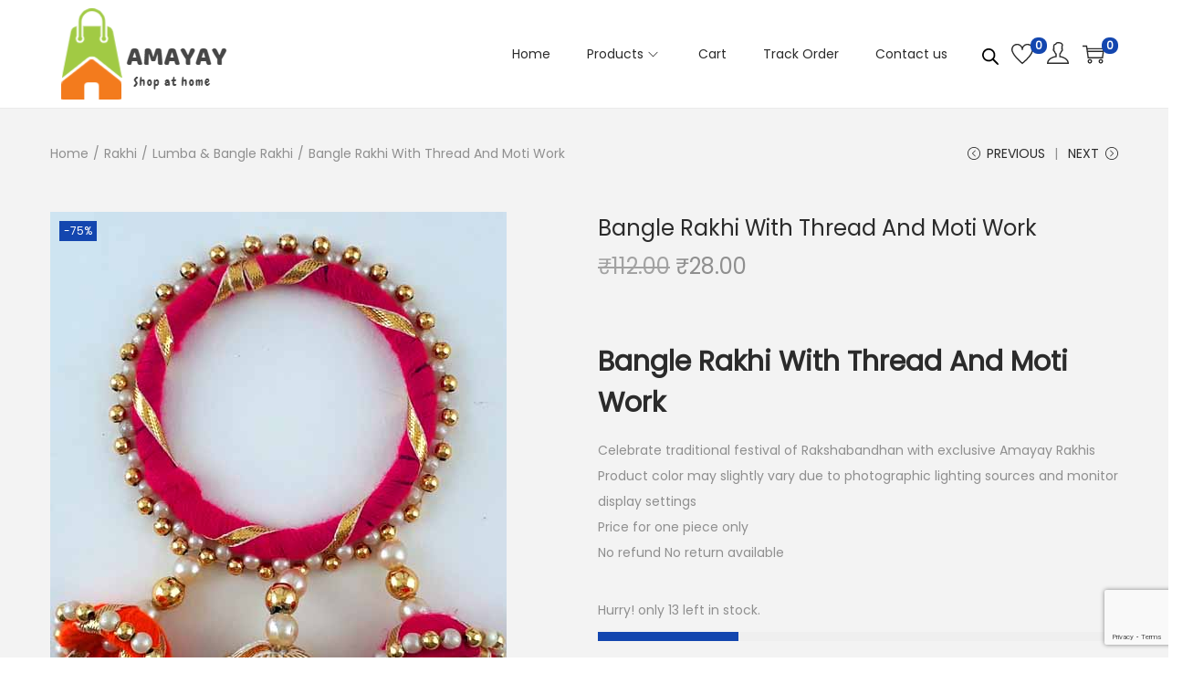

--- FILE ---
content_type: text/html; charset=utf-8
request_url: https://www.google.com/recaptcha/api2/anchor?ar=1&k=6Ld2uO8nAAAAAPeIgHrPkrzWfDU1DoLbFE78Uiwi&co=aHR0cHM6Ly9hbWF5YXkuaW46NDQz&hl=en&v=PoyoqOPhxBO7pBk68S4YbpHZ&size=invisible&anchor-ms=20000&execute-ms=30000&cb=i5jg5va0pf4e
body_size: 48632
content:
<!DOCTYPE HTML><html dir="ltr" lang="en"><head><meta http-equiv="Content-Type" content="text/html; charset=UTF-8">
<meta http-equiv="X-UA-Compatible" content="IE=edge">
<title>reCAPTCHA</title>
<style type="text/css">
/* cyrillic-ext */
@font-face {
  font-family: 'Roboto';
  font-style: normal;
  font-weight: 400;
  font-stretch: 100%;
  src: url(//fonts.gstatic.com/s/roboto/v48/KFO7CnqEu92Fr1ME7kSn66aGLdTylUAMa3GUBHMdazTgWw.woff2) format('woff2');
  unicode-range: U+0460-052F, U+1C80-1C8A, U+20B4, U+2DE0-2DFF, U+A640-A69F, U+FE2E-FE2F;
}
/* cyrillic */
@font-face {
  font-family: 'Roboto';
  font-style: normal;
  font-weight: 400;
  font-stretch: 100%;
  src: url(//fonts.gstatic.com/s/roboto/v48/KFO7CnqEu92Fr1ME7kSn66aGLdTylUAMa3iUBHMdazTgWw.woff2) format('woff2');
  unicode-range: U+0301, U+0400-045F, U+0490-0491, U+04B0-04B1, U+2116;
}
/* greek-ext */
@font-face {
  font-family: 'Roboto';
  font-style: normal;
  font-weight: 400;
  font-stretch: 100%;
  src: url(//fonts.gstatic.com/s/roboto/v48/KFO7CnqEu92Fr1ME7kSn66aGLdTylUAMa3CUBHMdazTgWw.woff2) format('woff2');
  unicode-range: U+1F00-1FFF;
}
/* greek */
@font-face {
  font-family: 'Roboto';
  font-style: normal;
  font-weight: 400;
  font-stretch: 100%;
  src: url(//fonts.gstatic.com/s/roboto/v48/KFO7CnqEu92Fr1ME7kSn66aGLdTylUAMa3-UBHMdazTgWw.woff2) format('woff2');
  unicode-range: U+0370-0377, U+037A-037F, U+0384-038A, U+038C, U+038E-03A1, U+03A3-03FF;
}
/* math */
@font-face {
  font-family: 'Roboto';
  font-style: normal;
  font-weight: 400;
  font-stretch: 100%;
  src: url(//fonts.gstatic.com/s/roboto/v48/KFO7CnqEu92Fr1ME7kSn66aGLdTylUAMawCUBHMdazTgWw.woff2) format('woff2');
  unicode-range: U+0302-0303, U+0305, U+0307-0308, U+0310, U+0312, U+0315, U+031A, U+0326-0327, U+032C, U+032F-0330, U+0332-0333, U+0338, U+033A, U+0346, U+034D, U+0391-03A1, U+03A3-03A9, U+03B1-03C9, U+03D1, U+03D5-03D6, U+03F0-03F1, U+03F4-03F5, U+2016-2017, U+2034-2038, U+203C, U+2040, U+2043, U+2047, U+2050, U+2057, U+205F, U+2070-2071, U+2074-208E, U+2090-209C, U+20D0-20DC, U+20E1, U+20E5-20EF, U+2100-2112, U+2114-2115, U+2117-2121, U+2123-214F, U+2190, U+2192, U+2194-21AE, U+21B0-21E5, U+21F1-21F2, U+21F4-2211, U+2213-2214, U+2216-22FF, U+2308-230B, U+2310, U+2319, U+231C-2321, U+2336-237A, U+237C, U+2395, U+239B-23B7, U+23D0, U+23DC-23E1, U+2474-2475, U+25AF, U+25B3, U+25B7, U+25BD, U+25C1, U+25CA, U+25CC, U+25FB, U+266D-266F, U+27C0-27FF, U+2900-2AFF, U+2B0E-2B11, U+2B30-2B4C, U+2BFE, U+3030, U+FF5B, U+FF5D, U+1D400-1D7FF, U+1EE00-1EEFF;
}
/* symbols */
@font-face {
  font-family: 'Roboto';
  font-style: normal;
  font-weight: 400;
  font-stretch: 100%;
  src: url(//fonts.gstatic.com/s/roboto/v48/KFO7CnqEu92Fr1ME7kSn66aGLdTylUAMaxKUBHMdazTgWw.woff2) format('woff2');
  unicode-range: U+0001-000C, U+000E-001F, U+007F-009F, U+20DD-20E0, U+20E2-20E4, U+2150-218F, U+2190, U+2192, U+2194-2199, U+21AF, U+21E6-21F0, U+21F3, U+2218-2219, U+2299, U+22C4-22C6, U+2300-243F, U+2440-244A, U+2460-24FF, U+25A0-27BF, U+2800-28FF, U+2921-2922, U+2981, U+29BF, U+29EB, U+2B00-2BFF, U+4DC0-4DFF, U+FFF9-FFFB, U+10140-1018E, U+10190-1019C, U+101A0, U+101D0-101FD, U+102E0-102FB, U+10E60-10E7E, U+1D2C0-1D2D3, U+1D2E0-1D37F, U+1F000-1F0FF, U+1F100-1F1AD, U+1F1E6-1F1FF, U+1F30D-1F30F, U+1F315, U+1F31C, U+1F31E, U+1F320-1F32C, U+1F336, U+1F378, U+1F37D, U+1F382, U+1F393-1F39F, U+1F3A7-1F3A8, U+1F3AC-1F3AF, U+1F3C2, U+1F3C4-1F3C6, U+1F3CA-1F3CE, U+1F3D4-1F3E0, U+1F3ED, U+1F3F1-1F3F3, U+1F3F5-1F3F7, U+1F408, U+1F415, U+1F41F, U+1F426, U+1F43F, U+1F441-1F442, U+1F444, U+1F446-1F449, U+1F44C-1F44E, U+1F453, U+1F46A, U+1F47D, U+1F4A3, U+1F4B0, U+1F4B3, U+1F4B9, U+1F4BB, U+1F4BF, U+1F4C8-1F4CB, U+1F4D6, U+1F4DA, U+1F4DF, U+1F4E3-1F4E6, U+1F4EA-1F4ED, U+1F4F7, U+1F4F9-1F4FB, U+1F4FD-1F4FE, U+1F503, U+1F507-1F50B, U+1F50D, U+1F512-1F513, U+1F53E-1F54A, U+1F54F-1F5FA, U+1F610, U+1F650-1F67F, U+1F687, U+1F68D, U+1F691, U+1F694, U+1F698, U+1F6AD, U+1F6B2, U+1F6B9-1F6BA, U+1F6BC, U+1F6C6-1F6CF, U+1F6D3-1F6D7, U+1F6E0-1F6EA, U+1F6F0-1F6F3, U+1F6F7-1F6FC, U+1F700-1F7FF, U+1F800-1F80B, U+1F810-1F847, U+1F850-1F859, U+1F860-1F887, U+1F890-1F8AD, U+1F8B0-1F8BB, U+1F8C0-1F8C1, U+1F900-1F90B, U+1F93B, U+1F946, U+1F984, U+1F996, U+1F9E9, U+1FA00-1FA6F, U+1FA70-1FA7C, U+1FA80-1FA89, U+1FA8F-1FAC6, U+1FACE-1FADC, U+1FADF-1FAE9, U+1FAF0-1FAF8, U+1FB00-1FBFF;
}
/* vietnamese */
@font-face {
  font-family: 'Roboto';
  font-style: normal;
  font-weight: 400;
  font-stretch: 100%;
  src: url(//fonts.gstatic.com/s/roboto/v48/KFO7CnqEu92Fr1ME7kSn66aGLdTylUAMa3OUBHMdazTgWw.woff2) format('woff2');
  unicode-range: U+0102-0103, U+0110-0111, U+0128-0129, U+0168-0169, U+01A0-01A1, U+01AF-01B0, U+0300-0301, U+0303-0304, U+0308-0309, U+0323, U+0329, U+1EA0-1EF9, U+20AB;
}
/* latin-ext */
@font-face {
  font-family: 'Roboto';
  font-style: normal;
  font-weight: 400;
  font-stretch: 100%;
  src: url(//fonts.gstatic.com/s/roboto/v48/KFO7CnqEu92Fr1ME7kSn66aGLdTylUAMa3KUBHMdazTgWw.woff2) format('woff2');
  unicode-range: U+0100-02BA, U+02BD-02C5, U+02C7-02CC, U+02CE-02D7, U+02DD-02FF, U+0304, U+0308, U+0329, U+1D00-1DBF, U+1E00-1E9F, U+1EF2-1EFF, U+2020, U+20A0-20AB, U+20AD-20C0, U+2113, U+2C60-2C7F, U+A720-A7FF;
}
/* latin */
@font-face {
  font-family: 'Roboto';
  font-style: normal;
  font-weight: 400;
  font-stretch: 100%;
  src: url(//fonts.gstatic.com/s/roboto/v48/KFO7CnqEu92Fr1ME7kSn66aGLdTylUAMa3yUBHMdazQ.woff2) format('woff2');
  unicode-range: U+0000-00FF, U+0131, U+0152-0153, U+02BB-02BC, U+02C6, U+02DA, U+02DC, U+0304, U+0308, U+0329, U+2000-206F, U+20AC, U+2122, U+2191, U+2193, U+2212, U+2215, U+FEFF, U+FFFD;
}
/* cyrillic-ext */
@font-face {
  font-family: 'Roboto';
  font-style: normal;
  font-weight: 500;
  font-stretch: 100%;
  src: url(//fonts.gstatic.com/s/roboto/v48/KFO7CnqEu92Fr1ME7kSn66aGLdTylUAMa3GUBHMdazTgWw.woff2) format('woff2');
  unicode-range: U+0460-052F, U+1C80-1C8A, U+20B4, U+2DE0-2DFF, U+A640-A69F, U+FE2E-FE2F;
}
/* cyrillic */
@font-face {
  font-family: 'Roboto';
  font-style: normal;
  font-weight: 500;
  font-stretch: 100%;
  src: url(//fonts.gstatic.com/s/roboto/v48/KFO7CnqEu92Fr1ME7kSn66aGLdTylUAMa3iUBHMdazTgWw.woff2) format('woff2');
  unicode-range: U+0301, U+0400-045F, U+0490-0491, U+04B0-04B1, U+2116;
}
/* greek-ext */
@font-face {
  font-family: 'Roboto';
  font-style: normal;
  font-weight: 500;
  font-stretch: 100%;
  src: url(//fonts.gstatic.com/s/roboto/v48/KFO7CnqEu92Fr1ME7kSn66aGLdTylUAMa3CUBHMdazTgWw.woff2) format('woff2');
  unicode-range: U+1F00-1FFF;
}
/* greek */
@font-face {
  font-family: 'Roboto';
  font-style: normal;
  font-weight: 500;
  font-stretch: 100%;
  src: url(//fonts.gstatic.com/s/roboto/v48/KFO7CnqEu92Fr1ME7kSn66aGLdTylUAMa3-UBHMdazTgWw.woff2) format('woff2');
  unicode-range: U+0370-0377, U+037A-037F, U+0384-038A, U+038C, U+038E-03A1, U+03A3-03FF;
}
/* math */
@font-face {
  font-family: 'Roboto';
  font-style: normal;
  font-weight: 500;
  font-stretch: 100%;
  src: url(//fonts.gstatic.com/s/roboto/v48/KFO7CnqEu92Fr1ME7kSn66aGLdTylUAMawCUBHMdazTgWw.woff2) format('woff2');
  unicode-range: U+0302-0303, U+0305, U+0307-0308, U+0310, U+0312, U+0315, U+031A, U+0326-0327, U+032C, U+032F-0330, U+0332-0333, U+0338, U+033A, U+0346, U+034D, U+0391-03A1, U+03A3-03A9, U+03B1-03C9, U+03D1, U+03D5-03D6, U+03F0-03F1, U+03F4-03F5, U+2016-2017, U+2034-2038, U+203C, U+2040, U+2043, U+2047, U+2050, U+2057, U+205F, U+2070-2071, U+2074-208E, U+2090-209C, U+20D0-20DC, U+20E1, U+20E5-20EF, U+2100-2112, U+2114-2115, U+2117-2121, U+2123-214F, U+2190, U+2192, U+2194-21AE, U+21B0-21E5, U+21F1-21F2, U+21F4-2211, U+2213-2214, U+2216-22FF, U+2308-230B, U+2310, U+2319, U+231C-2321, U+2336-237A, U+237C, U+2395, U+239B-23B7, U+23D0, U+23DC-23E1, U+2474-2475, U+25AF, U+25B3, U+25B7, U+25BD, U+25C1, U+25CA, U+25CC, U+25FB, U+266D-266F, U+27C0-27FF, U+2900-2AFF, U+2B0E-2B11, U+2B30-2B4C, U+2BFE, U+3030, U+FF5B, U+FF5D, U+1D400-1D7FF, U+1EE00-1EEFF;
}
/* symbols */
@font-face {
  font-family: 'Roboto';
  font-style: normal;
  font-weight: 500;
  font-stretch: 100%;
  src: url(//fonts.gstatic.com/s/roboto/v48/KFO7CnqEu92Fr1ME7kSn66aGLdTylUAMaxKUBHMdazTgWw.woff2) format('woff2');
  unicode-range: U+0001-000C, U+000E-001F, U+007F-009F, U+20DD-20E0, U+20E2-20E4, U+2150-218F, U+2190, U+2192, U+2194-2199, U+21AF, U+21E6-21F0, U+21F3, U+2218-2219, U+2299, U+22C4-22C6, U+2300-243F, U+2440-244A, U+2460-24FF, U+25A0-27BF, U+2800-28FF, U+2921-2922, U+2981, U+29BF, U+29EB, U+2B00-2BFF, U+4DC0-4DFF, U+FFF9-FFFB, U+10140-1018E, U+10190-1019C, U+101A0, U+101D0-101FD, U+102E0-102FB, U+10E60-10E7E, U+1D2C0-1D2D3, U+1D2E0-1D37F, U+1F000-1F0FF, U+1F100-1F1AD, U+1F1E6-1F1FF, U+1F30D-1F30F, U+1F315, U+1F31C, U+1F31E, U+1F320-1F32C, U+1F336, U+1F378, U+1F37D, U+1F382, U+1F393-1F39F, U+1F3A7-1F3A8, U+1F3AC-1F3AF, U+1F3C2, U+1F3C4-1F3C6, U+1F3CA-1F3CE, U+1F3D4-1F3E0, U+1F3ED, U+1F3F1-1F3F3, U+1F3F5-1F3F7, U+1F408, U+1F415, U+1F41F, U+1F426, U+1F43F, U+1F441-1F442, U+1F444, U+1F446-1F449, U+1F44C-1F44E, U+1F453, U+1F46A, U+1F47D, U+1F4A3, U+1F4B0, U+1F4B3, U+1F4B9, U+1F4BB, U+1F4BF, U+1F4C8-1F4CB, U+1F4D6, U+1F4DA, U+1F4DF, U+1F4E3-1F4E6, U+1F4EA-1F4ED, U+1F4F7, U+1F4F9-1F4FB, U+1F4FD-1F4FE, U+1F503, U+1F507-1F50B, U+1F50D, U+1F512-1F513, U+1F53E-1F54A, U+1F54F-1F5FA, U+1F610, U+1F650-1F67F, U+1F687, U+1F68D, U+1F691, U+1F694, U+1F698, U+1F6AD, U+1F6B2, U+1F6B9-1F6BA, U+1F6BC, U+1F6C6-1F6CF, U+1F6D3-1F6D7, U+1F6E0-1F6EA, U+1F6F0-1F6F3, U+1F6F7-1F6FC, U+1F700-1F7FF, U+1F800-1F80B, U+1F810-1F847, U+1F850-1F859, U+1F860-1F887, U+1F890-1F8AD, U+1F8B0-1F8BB, U+1F8C0-1F8C1, U+1F900-1F90B, U+1F93B, U+1F946, U+1F984, U+1F996, U+1F9E9, U+1FA00-1FA6F, U+1FA70-1FA7C, U+1FA80-1FA89, U+1FA8F-1FAC6, U+1FACE-1FADC, U+1FADF-1FAE9, U+1FAF0-1FAF8, U+1FB00-1FBFF;
}
/* vietnamese */
@font-face {
  font-family: 'Roboto';
  font-style: normal;
  font-weight: 500;
  font-stretch: 100%;
  src: url(//fonts.gstatic.com/s/roboto/v48/KFO7CnqEu92Fr1ME7kSn66aGLdTylUAMa3OUBHMdazTgWw.woff2) format('woff2');
  unicode-range: U+0102-0103, U+0110-0111, U+0128-0129, U+0168-0169, U+01A0-01A1, U+01AF-01B0, U+0300-0301, U+0303-0304, U+0308-0309, U+0323, U+0329, U+1EA0-1EF9, U+20AB;
}
/* latin-ext */
@font-face {
  font-family: 'Roboto';
  font-style: normal;
  font-weight: 500;
  font-stretch: 100%;
  src: url(//fonts.gstatic.com/s/roboto/v48/KFO7CnqEu92Fr1ME7kSn66aGLdTylUAMa3KUBHMdazTgWw.woff2) format('woff2');
  unicode-range: U+0100-02BA, U+02BD-02C5, U+02C7-02CC, U+02CE-02D7, U+02DD-02FF, U+0304, U+0308, U+0329, U+1D00-1DBF, U+1E00-1E9F, U+1EF2-1EFF, U+2020, U+20A0-20AB, U+20AD-20C0, U+2113, U+2C60-2C7F, U+A720-A7FF;
}
/* latin */
@font-face {
  font-family: 'Roboto';
  font-style: normal;
  font-weight: 500;
  font-stretch: 100%;
  src: url(//fonts.gstatic.com/s/roboto/v48/KFO7CnqEu92Fr1ME7kSn66aGLdTylUAMa3yUBHMdazQ.woff2) format('woff2');
  unicode-range: U+0000-00FF, U+0131, U+0152-0153, U+02BB-02BC, U+02C6, U+02DA, U+02DC, U+0304, U+0308, U+0329, U+2000-206F, U+20AC, U+2122, U+2191, U+2193, U+2212, U+2215, U+FEFF, U+FFFD;
}
/* cyrillic-ext */
@font-face {
  font-family: 'Roboto';
  font-style: normal;
  font-weight: 900;
  font-stretch: 100%;
  src: url(//fonts.gstatic.com/s/roboto/v48/KFO7CnqEu92Fr1ME7kSn66aGLdTylUAMa3GUBHMdazTgWw.woff2) format('woff2');
  unicode-range: U+0460-052F, U+1C80-1C8A, U+20B4, U+2DE0-2DFF, U+A640-A69F, U+FE2E-FE2F;
}
/* cyrillic */
@font-face {
  font-family: 'Roboto';
  font-style: normal;
  font-weight: 900;
  font-stretch: 100%;
  src: url(//fonts.gstatic.com/s/roboto/v48/KFO7CnqEu92Fr1ME7kSn66aGLdTylUAMa3iUBHMdazTgWw.woff2) format('woff2');
  unicode-range: U+0301, U+0400-045F, U+0490-0491, U+04B0-04B1, U+2116;
}
/* greek-ext */
@font-face {
  font-family: 'Roboto';
  font-style: normal;
  font-weight: 900;
  font-stretch: 100%;
  src: url(//fonts.gstatic.com/s/roboto/v48/KFO7CnqEu92Fr1ME7kSn66aGLdTylUAMa3CUBHMdazTgWw.woff2) format('woff2');
  unicode-range: U+1F00-1FFF;
}
/* greek */
@font-face {
  font-family: 'Roboto';
  font-style: normal;
  font-weight: 900;
  font-stretch: 100%;
  src: url(//fonts.gstatic.com/s/roboto/v48/KFO7CnqEu92Fr1ME7kSn66aGLdTylUAMa3-UBHMdazTgWw.woff2) format('woff2');
  unicode-range: U+0370-0377, U+037A-037F, U+0384-038A, U+038C, U+038E-03A1, U+03A3-03FF;
}
/* math */
@font-face {
  font-family: 'Roboto';
  font-style: normal;
  font-weight: 900;
  font-stretch: 100%;
  src: url(//fonts.gstatic.com/s/roboto/v48/KFO7CnqEu92Fr1ME7kSn66aGLdTylUAMawCUBHMdazTgWw.woff2) format('woff2');
  unicode-range: U+0302-0303, U+0305, U+0307-0308, U+0310, U+0312, U+0315, U+031A, U+0326-0327, U+032C, U+032F-0330, U+0332-0333, U+0338, U+033A, U+0346, U+034D, U+0391-03A1, U+03A3-03A9, U+03B1-03C9, U+03D1, U+03D5-03D6, U+03F0-03F1, U+03F4-03F5, U+2016-2017, U+2034-2038, U+203C, U+2040, U+2043, U+2047, U+2050, U+2057, U+205F, U+2070-2071, U+2074-208E, U+2090-209C, U+20D0-20DC, U+20E1, U+20E5-20EF, U+2100-2112, U+2114-2115, U+2117-2121, U+2123-214F, U+2190, U+2192, U+2194-21AE, U+21B0-21E5, U+21F1-21F2, U+21F4-2211, U+2213-2214, U+2216-22FF, U+2308-230B, U+2310, U+2319, U+231C-2321, U+2336-237A, U+237C, U+2395, U+239B-23B7, U+23D0, U+23DC-23E1, U+2474-2475, U+25AF, U+25B3, U+25B7, U+25BD, U+25C1, U+25CA, U+25CC, U+25FB, U+266D-266F, U+27C0-27FF, U+2900-2AFF, U+2B0E-2B11, U+2B30-2B4C, U+2BFE, U+3030, U+FF5B, U+FF5D, U+1D400-1D7FF, U+1EE00-1EEFF;
}
/* symbols */
@font-face {
  font-family: 'Roboto';
  font-style: normal;
  font-weight: 900;
  font-stretch: 100%;
  src: url(//fonts.gstatic.com/s/roboto/v48/KFO7CnqEu92Fr1ME7kSn66aGLdTylUAMaxKUBHMdazTgWw.woff2) format('woff2');
  unicode-range: U+0001-000C, U+000E-001F, U+007F-009F, U+20DD-20E0, U+20E2-20E4, U+2150-218F, U+2190, U+2192, U+2194-2199, U+21AF, U+21E6-21F0, U+21F3, U+2218-2219, U+2299, U+22C4-22C6, U+2300-243F, U+2440-244A, U+2460-24FF, U+25A0-27BF, U+2800-28FF, U+2921-2922, U+2981, U+29BF, U+29EB, U+2B00-2BFF, U+4DC0-4DFF, U+FFF9-FFFB, U+10140-1018E, U+10190-1019C, U+101A0, U+101D0-101FD, U+102E0-102FB, U+10E60-10E7E, U+1D2C0-1D2D3, U+1D2E0-1D37F, U+1F000-1F0FF, U+1F100-1F1AD, U+1F1E6-1F1FF, U+1F30D-1F30F, U+1F315, U+1F31C, U+1F31E, U+1F320-1F32C, U+1F336, U+1F378, U+1F37D, U+1F382, U+1F393-1F39F, U+1F3A7-1F3A8, U+1F3AC-1F3AF, U+1F3C2, U+1F3C4-1F3C6, U+1F3CA-1F3CE, U+1F3D4-1F3E0, U+1F3ED, U+1F3F1-1F3F3, U+1F3F5-1F3F7, U+1F408, U+1F415, U+1F41F, U+1F426, U+1F43F, U+1F441-1F442, U+1F444, U+1F446-1F449, U+1F44C-1F44E, U+1F453, U+1F46A, U+1F47D, U+1F4A3, U+1F4B0, U+1F4B3, U+1F4B9, U+1F4BB, U+1F4BF, U+1F4C8-1F4CB, U+1F4D6, U+1F4DA, U+1F4DF, U+1F4E3-1F4E6, U+1F4EA-1F4ED, U+1F4F7, U+1F4F9-1F4FB, U+1F4FD-1F4FE, U+1F503, U+1F507-1F50B, U+1F50D, U+1F512-1F513, U+1F53E-1F54A, U+1F54F-1F5FA, U+1F610, U+1F650-1F67F, U+1F687, U+1F68D, U+1F691, U+1F694, U+1F698, U+1F6AD, U+1F6B2, U+1F6B9-1F6BA, U+1F6BC, U+1F6C6-1F6CF, U+1F6D3-1F6D7, U+1F6E0-1F6EA, U+1F6F0-1F6F3, U+1F6F7-1F6FC, U+1F700-1F7FF, U+1F800-1F80B, U+1F810-1F847, U+1F850-1F859, U+1F860-1F887, U+1F890-1F8AD, U+1F8B0-1F8BB, U+1F8C0-1F8C1, U+1F900-1F90B, U+1F93B, U+1F946, U+1F984, U+1F996, U+1F9E9, U+1FA00-1FA6F, U+1FA70-1FA7C, U+1FA80-1FA89, U+1FA8F-1FAC6, U+1FACE-1FADC, U+1FADF-1FAE9, U+1FAF0-1FAF8, U+1FB00-1FBFF;
}
/* vietnamese */
@font-face {
  font-family: 'Roboto';
  font-style: normal;
  font-weight: 900;
  font-stretch: 100%;
  src: url(//fonts.gstatic.com/s/roboto/v48/KFO7CnqEu92Fr1ME7kSn66aGLdTylUAMa3OUBHMdazTgWw.woff2) format('woff2');
  unicode-range: U+0102-0103, U+0110-0111, U+0128-0129, U+0168-0169, U+01A0-01A1, U+01AF-01B0, U+0300-0301, U+0303-0304, U+0308-0309, U+0323, U+0329, U+1EA0-1EF9, U+20AB;
}
/* latin-ext */
@font-face {
  font-family: 'Roboto';
  font-style: normal;
  font-weight: 900;
  font-stretch: 100%;
  src: url(//fonts.gstatic.com/s/roboto/v48/KFO7CnqEu92Fr1ME7kSn66aGLdTylUAMa3KUBHMdazTgWw.woff2) format('woff2');
  unicode-range: U+0100-02BA, U+02BD-02C5, U+02C7-02CC, U+02CE-02D7, U+02DD-02FF, U+0304, U+0308, U+0329, U+1D00-1DBF, U+1E00-1E9F, U+1EF2-1EFF, U+2020, U+20A0-20AB, U+20AD-20C0, U+2113, U+2C60-2C7F, U+A720-A7FF;
}
/* latin */
@font-face {
  font-family: 'Roboto';
  font-style: normal;
  font-weight: 900;
  font-stretch: 100%;
  src: url(//fonts.gstatic.com/s/roboto/v48/KFO7CnqEu92Fr1ME7kSn66aGLdTylUAMa3yUBHMdazQ.woff2) format('woff2');
  unicode-range: U+0000-00FF, U+0131, U+0152-0153, U+02BB-02BC, U+02C6, U+02DA, U+02DC, U+0304, U+0308, U+0329, U+2000-206F, U+20AC, U+2122, U+2191, U+2193, U+2212, U+2215, U+FEFF, U+FFFD;
}

</style>
<link rel="stylesheet" type="text/css" href="https://www.gstatic.com/recaptcha/releases/PoyoqOPhxBO7pBk68S4YbpHZ/styles__ltr.css">
<script nonce="aBHsCMHxJsVRGKY1JBt9nQ" type="text/javascript">window['__recaptcha_api'] = 'https://www.google.com/recaptcha/api2/';</script>
<script type="text/javascript" src="https://www.gstatic.com/recaptcha/releases/PoyoqOPhxBO7pBk68S4YbpHZ/recaptcha__en.js" nonce="aBHsCMHxJsVRGKY1JBt9nQ">
      
    </script></head>
<body><div id="rc-anchor-alert" class="rc-anchor-alert"></div>
<input type="hidden" id="recaptcha-token" value="[base64]">
<script type="text/javascript" nonce="aBHsCMHxJsVRGKY1JBt9nQ">
      recaptcha.anchor.Main.init("[\x22ainput\x22,[\x22bgdata\x22,\x22\x22,\[base64]/[base64]/[base64]/ZyhXLGgpOnEoW04sMjEsbF0sVywwKSxoKSxmYWxzZSxmYWxzZSl9Y2F0Y2goayl7RygzNTgsVyk/[base64]/[base64]/[base64]/[base64]/[base64]/[base64]/[base64]/bmV3IEJbT10oRFswXSk6dz09Mj9uZXcgQltPXShEWzBdLERbMV0pOnc9PTM/bmV3IEJbT10oRFswXSxEWzFdLERbMl0pOnc9PTQ/[base64]/[base64]/[base64]/[base64]/[base64]\\u003d\x22,\[base64]\x22,\[base64]/w5TDjRBUW28qw6t5wqxEUcOQG3nCvUHDn8O3wqnCvB9Fw7bDl8KTw4jChcOjbsOxVnzCi8KawrnCt8OYw5ZswoPCnSsKdVF9w6zDs8KiLCEQCMKpw4t/aEnCnsOXDk7CpXhXwrE7wpl4w5JwBhc+w5/DuMKgQg3DvAw+wp7Chg19WsKqw6bCiMKjw6h/w4t4QsOfJlDCvSTDgnwTDsKPwqU5w5jDlRdIw7ZjcsKRw6LCrsK/GDrDrFFIwonCukxuwq5nVnPDvijCvsKcw4fCk17CkC7DhShqasKywqnCvsKDw7nCvyE4w67Dt8OobCnCsMOCw7bCosO+fAoFwq/[base64]/CjMKtwpIQwpTCh3HChjxGa2tMVW7DkUnDmsOUR8OAw4XCssKgwrXCu8OWwoV7bnYLMiERWHchc8OEwoHCpR/[base64]/DU7CpMKpR1PCrcK1dcKfdcO1wpJTacKOW2IDw4HDpVrDjgwPw78PRQpYw6tjwo3Dok/DmRY4FEVLw4HDu8KDw5Qbwoc2EsKewqMvwqLCg8O2w7vDkxbDgsOIw5jCpFICPj/CrcOSw4BTbMO7w5lTw7PCsQ9ew7VdaX1/OMO+wrVLwoDCssK0w4puVcKPOcObT8KpInxnw54Xw4/[base64]/CuMKsY2dKwqcXXi5+w6DDmFHCt1QTZMOxJFPDvkXDk8OKwqnDnwk7w5XCl8K/[base64]/DiHwEwoBvwrHCisOoM8KqwpvChwUfOCRYTsKSwo1uZRJ1w5dUOMKjw5nCiMODLxXDv8OqcMKvcMKEMko2w5PCgcKKVi/Co8KBDkjCmsKgS8KXwpEEQBjCgMOjwqbDgsOCHMKXw4oFw7ZXGBM2G1pSwqLCi8KQXHphXcOyw5zCtsOCwrwhwqXDkkRxHcOow4VFJx7Dr8K1w7PDui/DoCrDg8KFw6J8XwRUw4gWw6vDi8Oiw5lCw4/DoiA4wpnDnsOQJEFowpNow7Ayw7s1wrgSK8O1w5VZWnJmPkfCs24wA10qwrLCp1tiFEzCnA3DtcO8EcOjeVbChm8vNMKswoDCljAXw6zCoiHCr8OOdsKzL04of8KPwpI3wq0ATMOURsOoeQrCoMKEbEYBwpzCvVhyb8Oew7rCjcOAw6vDscKkw7Jew50/wqNdw4FHw4LCknRUwqwxHF7Cv8OSVsOUwpBZw7/[base64]/wotWw6B9MMKaw6EbCsKcw6A1I2/[base64]/CtGnCuXzDqDx8w7TCk8Obwq0OQsKiw4LCnxbDvMOzHgXDvsORwp0udB1CH8KAOEt8w7VleMOwwqzCk8Kaa8Krw6/DjcKawpjCsgFOwpVpwoEiw4TCqsOhYEXCmVbDucKUZiQ3wotKwpFwFMKhX10WwqDCoMKCw5sgNwoNGMKvY8KKZ8KAaBgMw7xcwr9WQcKQVsOfDsOMecObw4p0w4PCrcKhw43CsFswGsO/w6wJw5PCocKlwrAkwoNsKnFEd8O2w743w49ZTxLDliDDucORH2/ClsOWwpvCmwXDrCR6fx8AL1bCqmLCjcKzUSZYwrnDtMO6cSsiL8KdJ1kywqZVw7tJPMOzw6DCljUrwqt5cm3DqzjCiMOFw4cIOcKccMO5wpQHSD3DpMKrwqfDvcOMw6vCmcKKIg/CtcKbRsKOw6c2JXsHKlfCisKfw7LClcKewrrCkGhpCH0KGEzCm8OIe8OoSsO7w5vDu8O0w7NvccO+dsKEw6jDgcOWwpDCsw8/FMORHDUaHsK/[base64]/[base64]/ClMKoEMOSw6oww4rCrcK2GMOVb8OMAxluw7IPCcOJwrZkw4bCiUrCocK4OsKUwoDDg2jDoj/[base64]/Dq8KVGsOgUMK2wowHw4Bbw7rCs8K3wq/DlMKNwoQjw4nCjMOVwrfCtHLDslsxMi9Cc2sGw4pZe8K/[base64]/DqQHCj0fDscOIwrQsHCPDvWrDpcKlf8Okw4cbw4E3w5LCs8OrwoRVXhvCkTNydz48wpbChsKhGMKKw4nCnQpPw7YrHRLCj8OgVcOqKcKgRcKNw6DDhnRbw7/[base64]/bx7DpkcKw7ggw4nCocO3b0NWw5PDgsK6BkvDhMKvw4bCnm7DhsKLwrdVFcK2w65XZhLDn8K/wqLDuRXCvgfDlcOsIHXCmMOyX17DjMKuw5Qxwo/Cr3ZowpzCgXbDhh3DocOBw6LDsWQIw5/DhcK/wrrDlG3CvcKswrzDkcOda8K6ESY5NsOHTmtbEF58w5ljw5jCqxXDmWHChcOeLz7CujHCiMKfVcKGwpLCmsKqwrIcwrHCu13DtUBseEVDwqLDkRrDisK+w4/DtMKRK8O4wqZUZzZuwqIAJGliNDlRIsOQODLDtsKWdCgkwohXw7PDq8KOT8KedT/[base64]/[base64]/XsOBZEZADMKNMGfCh8OcQ8OdfMO2dAnCtnHCg8OjQwsYFDkswpJhTBdGwqvClQXDomLDkS/CjVh3CMOJQFQpw7EvwofDr8KowpXDm8K9SmFMw7TDrzlewo84Qh12EiPCoTjCsnvCvcO2w7Igw4TDu8OTw7JcMz89csOEwqvClCTDlUnCuMOQIcKiw5LCu1DCq8OiBcKFw7FJGhwAIMODw4V0dgnDv8O/UcKFw47DojcDegfDsyIVwp0Zw4HDoQ7DmmcRw7jCjMK1wowyw63CmjMvecOXcUsxwqNVJ8KEVSPChcKoYg7DtUFhwoxlSMKECcOqw5xSU8KATBbDtmxPwqQrw6NoWAROVsKfQcKRwoxpWMKhRcKhTAQvwqbDsB/[base64]/ClwxfEHTCmyw2wpTDg8OdDT0QNw1qw5/Ci8OGw4ITTMO2RsOwB2EBwonCscOfw5vCiMKpRWvCjcKCw6Isw6HCpj4oScK8w4tpICfDrMK1GMOBZgrCoEcEFx5kVsKFPsKrwqcrLcO2wrTCnAJHw6LCrsO9w5TChMKfwpnCl8OQb8KFccO+w6A2fcKhw4NON8Ojw4/[base64]/CqMOfGMKLwpoAw7HDkHXCojPCuMKqNHDCv8OLUsKYw4fDjC1sIXnClsOZeUXDv3g/w7zDh8KrDkHDicO8w58uwqAaYcOmLsKiUU3CqkrDkTUVw5NyYlfCmsOOwozDgcOjw6fCn8O8w4A3w7B9wo3CvsKpwr3CpsOpwoMCwoLChgvCrUNWw7jCrcKlw53Dh8ORwr3ChcKRAVXCgsK/fk0NMMK1L8K5I1XCpMKKw79sw5HCpMO4wrDDmg58GcKmNcKEwpnCrcKNMCvCvjkaw4nDmsK4w67Dr8K/wpYFw7MGwrvCmsOiw6TDi8KJJsKvRiLDs8K8FMOIfBnDmcKiPgbCjcOjaU7CmcKPaMK5N8O/woIbw6dJwrZlwqjDkmnCmcOIdsKDw7PDplbDvwQnEQTCtkQ1ZE7DoTbCvGPDnhXDpMK9w4duwoXCiMO7wqAGwr4hQS9sw5UODMOEN8OzE8KHw5Ixw6dCwqPCtQHDucOyfsKBw7DCvsOtw6pkWHfDrz/CpsO4wqbDlA8kRSV2wqR2BcKzw7tgX8O4wrtowp9QFcO/[base64]/Cqg4LVsOlw7QjeMOLw6rClXXDs8Okw7bDhFJJdQ3Di8K/HWfDp1AGOTfDisOVwo3DocOPw7DDu2jCpcOHMCXCjMOMwqcMwrfCpWhlw5UoJ8KJRsK3wpnDpsKpWEJiw7TDgTgRcTJ6ZMKSw4IRTMObwq7CtF/DihN/[base64]/DqVk6QCxGw4ktZCsgH8O7IlhWw64sHyMGwpskdcKFdsKbfzvClFzDl8KNw5PCrUfCo8OOLhQtFnzCksK6w5LDr8KmQsKUPsO3w7TCtWvDh8KeJRTCqMO/[base64]/DhjQ/w4hjwobCiX1ccMOGwrXCvMOTBcKswrHDosKPW8OtwpvCuSpUWHUKdSjCpcOsw6ZlKsOjBDpOwqjDn1zDpAzDlwAeT8KzwoYZQsKQwoorw6DDjsONakfDn8K8JEDCgkXDjMOaFcKEwpHCuF4yw5XDncOVw6/CgcKwwrPCiwYlEMO/OGVMw7HCrMOkw7jDrcOUw5rDtcKHwoMlwppITcKqw5/[base64]/DvEbCr0XCuULDsMKTw4TDj8OewqcGw4oQDwMMdm5KwofDt2vDhXHCln/ClcOQDwpmdGxFwr0EwoNoWsKtw7JeWifCqsKZw4jDscKEK8OQNMK3w4XCrMOnwqjDhRDDjsOZw5zDtMOtIHAFwrjCkMOfwpnDmRJKw7/Dk8Kzw7LCjiwUw78Sf8O0TR7Dv8KxwpskGMK4KwHCv1RmeB9EXMKuwodaPVDClDXDgj4zY3lZFhHDhsOMw5/[base64]/DuMOnCsKHw5HDpScIw59FNcOIw4EWf1Y/[base64]/CjcKUw67CgsOlw7TCqsOCScK8wqrDhXHDgTTDt8KJbcKsKsKXGw5lw6DClGLDrcOyNMOtc8KCJSF2ScO6T8KwYzfDt1lrbsOqwqzDgcOhw7/[base64]/w5HCnMKYPETCrSTCmz8ES8KWw4EHMcOIcyFuw63Dpl01WsKaCsOjwp/DoMKVFcKawpXCmVHChMOYVXQ8bkoZejPCgCbCrcKlQ8KwHMOEE0TDnz91dyA/BsKGw5k2w7HDpiUPCGR0G8OBwrlETHhmbRJ4wpN0w4wpMFAEEMKmw6l4wo8QHFRMCnZeDDzClcO6K1kvwrPCqsKJC8KmBn7Do13CoQgyTwXDqsKoWcKRTMOwwqTDlwTDqEhlw7/DkQ7Co8Kiwo8gCsOrw7Fdwo8PwpPDlsO/w5HDocKJFsO/EzRSEsK1eCccb8K3wqPDjW3CvsKIwrTCmMOdVR/[base64]/bcO/w6LDvMOjF3TCrMK+w53Cnj3Di8KGw73DisK0w4cawphgcmphw4DCgQFiXMK/w6nCl8KeS8OEw5DDl8OuwqsYV3RHTcKiHMK2wqcaAMOmMMONBMOYw4PDt3rCrG/[base64]/CksKdwphZw77DrcOnwrHCssO6DVUVwoE1wrsZLDQfw7tCIMKOHsOpwoQhwrVMw6nDrcKrwo8ud8OJwr/ChsK9B2jDi8KsUB1Gw7N7AGTCg8KtEMO/wq7CpcKJw6TDry47w4vCpcKQwqo+w47CmhXCrcOswq/ChsKuwokRFDrCpF11dMOjRcKBd8KVY8O3QMOxwoFTDxTDmsK3XMOWGAFyDsKdw4hRw6PCr8KcwpISw7PDl8OOw5/Dl2VyYCUVFW8WRR7DisO2w6vCssO8cTVJUzvCisKEDFJ/[base64]/[base64]/DpHAuw7dFQ8KrwoDCq8KFHMOFERvCnFZ4QVDDkcK8VH7CmlLCucK0wrHDjMOMw70MFwTCpEfChXMowoldScKEKcKIJEHDrsKewpkEwrFBd0rCr2nCqMKhG0l7HgIhcFLCg8Ofwqsmw5HDsMKAwoMxWiAtNBgNfcO5U8Ovw4JvfMOTw4w+wpNmw6/Drz/DvDPCrMKuWGMiwpjCmShXwoPDhcKew5JNw5ZyGMKGwo4CJMK/wrs1w7rDiMOKRsKyw6zCmsOoGcK/[base64]/w4BiIcKNdsOlIsKWTUnChRXCixUtw5TClMO1Zk0cU2LDnwpuJ1/CvMKtbU/[base64]/w5fDscKXAVHCi8KvHj1GDiVkw5zCjR7Dt3bDmw0NRcKmdynCs3x3HsKhFsOUBsK0w6DDh8OBclcFw7nCrMO7w4QaVRFMRWjCiydUwq/[base64]/w7TDt8KTwpbCgsKpY8KmVX5UFiViwpQkwpxuw513wpHCpEPDs0vDnRNyw5zDr1omw4Vua3l1w4TCuWDDm8KgFBBzI0PDj3LCrsKxNVTCv8O0w5tICDEBwrMvY8KrEsKkwoJYw65xa8OkdcKhwohewrDCunjCpsK6wq4ET8Kww5Z+b23Cv1gfPMO/dMKLCcO4ccKqa2fDjXnDjU7DrkvCsRLDtMObwqtVwpB4w5XCj8Ktw6DDl3pkw7ZNX8KHwoLCicOrwq/CvU8LQsKYBcKswropCznDrcO+wr4fKcKac8ODFEPDmcKAw6doDUhAQTPDmRrDpsK1HRvDtENVw63ChCXDmgLDh8KxFGnDqHjCpcKaSVAFw7oMw7cmS8KPT2JSw53CmXjCu8KELg/CqFrCoy4CwrbDi1PCqMO9woTCuyNCSsKgesKpw7A1G8KZw5UnfsKnwqnCgQV/TiMQBknDlgFlwotAdGMRMDcaw5I3wpPDgh9jBcO5cxTDrRPClUPDj8Kuc8O7w4ZUWyIqwroUH3FjUsOieUYHwqvCugFNwrE0ScKvdQ8hCcORw5XDvcOfwrTDosOsdcOMwpgqHsKdw7/Dn8KwwpzDm0RSUR7DrVl9woTCknzCtjcMwp4IEsOewrzDtsOuwpTCj8OeKULDnD4Rwr3DqsO8N8OPwqwVw5HDj1vCnxDDukbCkHUVTMOYbg3Cmg9zw6vCnWcgwqpKw70cCUTDtsOwBMKwU8KhcsKKUcKRMMKBbRANe8KZDsO9EnZKwqjCrDXCpE/ChzHCu0bDs2NGw4AgeMOwZmBZwofDqTkjCX7Ct38QwqPDj03DrsOkw6HCjWomw6fCgTA3wq3CocOGwoLDicK0HjrCmsK0HCcGwosEwpRDw6DDqRzCrT3DpSJXHcKDw7cVf8KvwrErF3LDnMONFCp/[base64]/DsknDrcKawpsbJU9ZVsOwA8KQwo/[base64]/DmMKvwo3DmMObJcK7YXRWw5fCrRw9bcKewrDClMKew4zCssOaXMOwwobChcK0N8Olw6vDpMKhwoXCsEBIWRQww5nDuEDCsFgLwrUeMRMEwrEVSMKAwpAzwrDCk8KaAMKmBnBrZHjCvMObLgRCR8Kqwro2GMO6w4LCk1ZlbMK5JcOSwqXDnRjDkcKxw40/CsOCwprDmx1wwoDCmMOxwrhwI2FSeMOwWwzCtH46wqcrw4jCqHPCphvDpsO7w5ITwpHCpVrCgMKcwoLCqzjDtMOISMOOw65WRkzDtMO2ViYmw6dHw4DCg8KrwrzDoMO3bcKfwoxfYA/Dn8O/S8K9TsO1dsOswpDCmCrCqsKAw6rCo2RJNU5bw7JOVCzCvcKqF29OGnt1w61Zw7fCs8OZLCnCrMOFEmLDh8OLw43CngfCtcK4bMKdVcK1wqcTwrcUw4nDuAfCjXDCtsKyw6I4bkF2YMK7woLDsAHDi8OzD27DpFEdw4XDo8OpwrFDwojCqMOHw7zDqDDDlSkYaz/DkigvXsOUVMO7w4tLdsKgWMKwFVAVwq7CnsKhTEzCv8OJw6Z8WVfDv8K0w7BIwos0H8OwAsKXIynCiFdqEsKPw7PDqhB8S8OOH8Oww7UFQcOuwr4rF3EXwoVqJWfCq8O4w6lYQyrDsndCBizDp3QrEcOYwqvCnV0hwoHDvsKiw54SKsK4w6TDi8OCDsOpw5/DvyHDkTYBUcKVw6Qbw7kGMsKKwpESQsKTw73Cg0dxIi3DjAgUTDNcwrzCr1nCqsKAw4PDnVZVO8KNQRHCi1rDugjDigvDhi7DkcKEw5zDnxBfwqYOI8OOwpnCo3fDg8OiT8OCwqbDnxk/TFzDqMKGwrPDs2xXFVDCqMOSJMK+w7YpwqHCoMKQdW3CpVjDuiXClcK6wpPDq3xWDcOvNsOtXMK+wo4Lw4HDmFTDkMK4wogaCsOyaMOcQcOOWsKkw7cBw7lKwq5dacOOwpvDjMKvw5FYwofDkcObw4UJwpsbwrw/w6/Cn11Lw7Mxw6zDq8KpwrfCkRzCiFvCiyDDnBXDssOlwovDtMKXwo9mAQwlR2JSSVLCqxzDvMOSw4vDnsKdTcKPw65rcx3CslEEZQ7DqXMRYsOWMcKxIQjCjlTDqQTChVbCnx/CrMO3JGVsw7/DtMKsA2XCo8OQY8OfwrQiwrLDu8O9w47DtsO2w43CssOzLMKiCybDuMKUEEUxwrbCnC7Dl8KgVcKgwpQBw5PCm8OIw5Z/[base64]/ChAjCtxwewrPDpMK5w6zCsMKyCXjCg8Kywo4Ow5vDs8O/w7nDql3DvsK2wrPCoj7CqMKyw57Dh1HCmcKsZBHDt8K2wqHCt1PDpCfDjR4Fw4lzMcOQUMOnw7TCozvCjsK0w7wJYcOnwqfCncK+EH4Lwp3CiWrCtsKsw7sqwr1dYsK5AsO/WMOXciQHwqlCLcKAwrHCo0XCsDpowrfCgMKkE8Oyw40gQcKoJSU2wpcuwrwkXcOcF8KUJcKbUnZaw4rCuMOlJGYqTmtPNmZUSGjDqn9fFMORYsKowr7DjcK+PxYpWsK+EgAsKMKOw7XDhHpowpdnJ0nChlYtcGfDs8KJw4/DiMKlXjrCnkkBJEPCniXDisOZHnjCvWUDwrnCq8K8w4TDjAPDl3Bzw6fCtMOTw7wiwrvCpcKgXcOIVcOcw53Cv8KYSisPVmrCucO8HcO1woQtKcKDJm3DnMKiNcKMckvDk33CrcKBw7XCojfDkcKlVMKkw5PCmxAvEy/ClyYHwpHDksK7OMOlT8KwQ8Kpw4bDpyLDlcOVwrnCrcKTPGN/w4nCssOPwqvCiTcgQMONw6HClD9kwojCvsKsw6LDocKxwojDs8OME8OcwqvCg2fDt1LChj4Vw7FxwrDCoUwBwrnDksKrw4PCsBVRPxN0JMKxRMOnUsOiU8ONTDRpwpRow7U8wpBlEFvDjQt8PcKKG8KMw4BvwqHDusK/OxHCg1d/w5tCwqDDhWYJwoE8woU1Pm/DqnRHO1hUw57DtsOBNMKJbFzCq8KEw4Vvw6LChMKbcsK3wrIlw4gXE0QqwqRpCHrCpT3Cmh/DqHXCtz3Dt0Q5w6LCnA/[base64]/Cuh7Dt3pmRTvDpsKuUsK3wqTCiknDhcKXw4tfw7TCl0HCuAvClMO3csOFw6cdVsOow7jDosO5w41nwqjDi3TCkix2bBseFHU/QsOMMl/Chz/[base64]/[base64]/OyzCqcOcJ8OxcMKswqkeRcKDwrzDnmpgwq8XFRIxIcOYahvCg3cLH8OmYsOow6/DoyjChEfDv3w+woPCtXspw77CmwhPFTnDkMORw6EYw61qGirDkmRLwr/DrUg7IDvChcONw7zDnzduZ8KHw6g0w5HCncOGwo3DkcO6BMKFwpgwJcOydcKmYMOQPWsYw7HCmsK4NsKCeB1JLcOwGz/DocOKw7sadRvDplbCiDvCmMOkw4jDtwHDoXLCrcOGwpV9w7JcwrAawrHCusO/wozCuidowq5cfWvCmcKowoNIQHAbcmJLT23DkMKLSTIwNgQKRMO6MMOOJ8OsdlXCjsOgOxLDpsKOI8K7w6LDghx7IQ0bwoAJXcO/[base64]/MyfDtsKgL8KRWD9SbMKRRVfCr8OYw4DCgsOVLTHCisOQw4zDnMKyICkjwqHCh3HCgWEtw4B8I8KHw5liwrYQAcOPwqnCpjLDkjcNw5rDsMKuPgrClsKyw48tecKxIBDClFTDjcO0woDDuwDChMKIVTPDiyfDpA4zL8Ktw7MVwrEiw540w5hOwroEPnY1RAF9ccKSwr/[base64]/Dsldnw4TDlUlfw4XDusKvPx8/[base64]/DsMO6ccOpw7Zaw6/[base64]/wq1Ew7DCs0txwrfDrcKBd8OeMcKObcK0ZALDhllsTC/DusKUw6k3LMOhw4bCtcOiVGzDinvDo8OLUsK6wqQMw4LCnMOdwq/Cg8KzXcOkwrTCj0EReMOpwq3CpcKMGlfDmmQdPcOhenREw6DClMOIVlLDoikgUcOiwpAiSVZWVwrDu8K7w6llYMOiEnPCrwXDhsKdw4UdwrEuwp3DqUfDq0g/wpjCtcK0w7taDMKJSMOSJjPCpsK3FXgww6hmDFUjTGDCn8KdwpZ6YkpaTMKzwo3CiA7DnMK6w6Eiw7JGw7XCl8KVJmhoBMK2IknCqHXDmsKNw5tyL1fCisKxcTXDuMKPw6gww7tTwogHHWvDsMKVLcKUWMK6ImNZwqzDpWBcLR/DgGw9GMKaF09/wrnCr8K/PUzDrMKZHsKdw5/DrcOjLcOWwoEFwqbDusKQLMOKw7LCssKcUcK/JljCsT/[base64]/CsBgRbmTDow3DocOfw4kww4nDiMKGwojDnRzDtHTCuxfClsKdwpNQw4JGBcKRwqBuVTgVVsKbKC1PAMKvwpBiw6fCvQHDsyzDiW/Do8OzwpDCulrDvsO7wobDlmbCssOpw47ChX4jw4Mgwr5Jw4EIJXAxEsORwrBzwrrDisK9wofDqsKgUi/CjcKsRRI2WMOoUsObT8Olw55aEsOUwqgyCTvCvcKfw7fCuV5SwpbConDDhB/CgWwXJ2RAwqzCq1/[base64]/CjMODw7PCiMOOK8KkN2EORmxkwqTDqAYWw4/CvkTCvlVqwprCr8OEwqzDjA/Dv8OCHEcJSMKgwqLCnwJLw6XDncOKwpbDucKiC3XColdbDQtxcAHDpkrCv1HDuGBowoMxw67DqMOjZVl6w7nDncO/wqQdXw7Cm8OkbcOtUsKtOsK5wotjC0Ijw5sQw63DhWPDt8KGd8Kow63DtMKOwo/CjQBkc2lww4l9DsKSw6APCynDpz7CksOqw4HDj8Ojw6PChMKfFVfDtcKawp/CjkbDu8OsJnjCm8OEwq3DlHTCt0EOwrE7w6DDqcOFH34eNkPCqsKBwqLDhsKjDsOiR8Ofd8OrWcKdS8OKUz/DpQUHYsO2woDDuMKiw73CqEgbbsKjwprDtMKmTwofwpzDmMKSP1zCu2kGSTfDniQjS8OXcyvDsgssSmTCiMK6Xz3Cmm4/wohNNMONfMKZw5PDkcOwwq8vwrTCiRzCvcK/wonCmXguw67CkMKmwo09wpprG8KUw6pRGMO/Zlo3w4nCu8Ofw4ZHwqNAwrDCqcKzY8OPFMOMGsKHDMK/w4Y8KCzDoG3Cv8OAwrh4acOsW8KCIxfDhMKxwowQwqDCnzzDk1DCl8Ofw7R8w7MuZMKxwp7ClMO3WsKiSsOVw6jDl1Ysw6lnahFowpo1wo4OwpYvbgwHw7LCtHcOZcKsw5cew7zDtw/DrBQ2XSDDsW/CrMKIwpxtw5vDgybDucOAw7rCqsKXenl6wrLCjsKiYsOlwpbChBfCu33DicOOw4nCrcK7DkjDliXCo2PDjMKDJsO/[base64]/fzDCq8K5wqo4w6ldwqXDmcKUUXdrD8O9e1zCn1VUK8KkOj3ChcKZwqRFRT3Cn0TCtV3CmBrDqBUTw65cw5fCg17CuBJtQ8OyXSoOw43Cq8KMMH7DnBDCnsOPw6Qlwq1Mw7wcX1XCgRjCqsOew58lwps6Nlgnw5Q+H8OKZcOMS8OOwoZ/[base64]/[base64]/[base64]/DjsOhw6I7w5VEw7VtwoJXMFRmV3PCl8KCw6YuGkHDlcO+VcKAw6vDrcOxBMKQexjDjxjDrXgiwpHCmsKERQ/ChsKDfcODwqp1w7bCsAtLwodcFD5Xw7vCvT/ChsKYF8KFw7/Do8OFw4TCmSPCm8ODT8Osw6Nvw7fClMKMw5XCnMKVVsKhe0lbVcK7CTDDtwrDkcKgMsOcwp3CjMO4awE6w5zDjcKUwopdw4rCp0jDhcO9w7vDvsOVw7nCkMO8w50cNw5rHg/DiEEow6ouwrNHIFpeGXzDgsObw7fCn0PDrcOtMQ7Dhh7Co8KvcMKTE2DDksKaJMKPw79pAnggR8Knwq0vw7/ClCgrw7nCtsKhasKOw7YKwp4FBcOQITzCucKCOcK7HCZMwrrCj8OzdMKgw74Xw5kpVBACw7DDmANZJ8KhJ8OyRDQ1wp0xw7zCp8K9JMKsw78fJMK0I8Obcyt4woDCjMKoB8KaDsOUW8OLd8O+S8KZOG4kFcKBwq0Dw5TCj8K6w5tVPD/CtcOPw4nCgDBIMUhjw5XCrUohwqbDrX/[base64]/CnSoOw71Lwrsww4lAwoPDsQMxw74oHWDDi8KZHDfDpWzDhcO5JMOXw7MMw5w7E8OKwoHCgsO7KHrCrB8eGyfDkDICwr4ww67Ds20tLmDCmVobXsK6a0BRw4MVPmp3wqPDrsKqBA9Mwr1Qw4Nuw4wrJ8OFfsO1w7jDn8KmwprCtMO/w5RpwprCkCgTwr/DqBzDpMKCNSrDl3HDlMOKccOkBxBEw6hRwpAMekPCvFluw50xwrpVKlVVQ8OdX8KVU8K7EMKgwr97w5bDjsOUK2PCnjpvwokKEcKXw4bDlEJHRW/CuDvDnkQqw57CjQkxRcOOZzDDmUzDtyFceGrCusODw4EEU8KpAMO5wpRxwptIwrg+Izh7wrXDjsOiwrLClWIYwpXDv3M9OzdyK8KRwqnCin7CiRs3wrHDpjk0QVYOBMO8MV/Cv8KDwoPDs8K+YlPDlGdgGsK5wq4+HVbCqMK3wox5Hkx0SMKxw5vCmgbDtsO0wrUoVwHCvmJ5w6gSwpxrHcOlBBzDrEDDmMOCwrx9w6JqHx7DmcKhfmLDlcO9w6bCtMKOXzJ/K8KlwqvCjEYqeG4dwowOHUvDpXLCjglTVcO5w58Hw6rChmzDq0fCsgLDlkTCsQTDqcK6UcKzZD8+w4EEGT5Pw6cDw5slHMKkIQkhTVphBzYRwqvCnXbDiAPCnsObw4wMwqU9wqzDocKJw5h0a8OEwo/DqcOsKznCpkLDl8K0wrIQwokLw4YfM2fCk0J+w4s1STTCnMOrRcOfeHvCsktqHMOHwpk8cn4MBMObwpbClCQ7wpTDn8Obw57DhsOBQCAHesOPwrrCrMO/AwPClcOQwrTCuBPCu8Kvwp3CuMK1w6kWIzDCvMKeWMO4SzrCvsKlwoTClTUAw4TClGg8wpHCthkxwovCpcKdwq1zw58Ewq/[base64]/[base64]/DhF/[base64]/DulfDu8OrGMOTSMKwwpnCpVNTRikLecKTw5nCgMOLIMOWwrl7wr0cKgF3wrLCnVkWw6fCuC55w5jCt2lEw5kHw5TDiQQgwpY0w5zCs8KbVU/DlwNxSsO6TsKewrrClMOMZCcAMsOZw4rDhDvDh8K2w5LDuMOrVcKZORcQagwAw6zCpFgiw6/Dv8KGwopGw7oJwqrCjinCnsOpfsKWwqtQX2YZBsOewoYlw6LCqMOQwqJpUcK3IsOZbjbDrMKuw5jCggzDucK9XsOxYMOwD11VUEUNwrZywoJUw4/DkRrCsAsGDsO1dRjDpm4FecORw7nChmh8wqvCgydeVEDDhlXDhS1cw615S8KcSS82w6ciFlNIwo3CtVbDscOaw5xJDMOzDMKbMMKQw7wVKcKvw5zDgcOgXsKuw6PCkMOxPkrDrMK4w70jM2LCujzDiSovNsOQeXs+w7/[base64]/CscO4PWXDhx9GNCRscsOqwr7DrFM5w7gnw7Nzw5AlwqHCqcKONTTCicKcwpQuw4DDrE0Jw55sGkpTUmXCoHbCkls/wqELf8OwHikZw6LClcOfwrbCvzgRBMOIw5J8QlAvwp/CusKwwozCnsOxw57Dj8Odw73DusK9fnVpwqrCsQsmKRfDn8KTCMK8woTCisOkwr4QwpfCpMKqwqfDnMK2JmTDnhlbw6nDtHPCoFDChcO6w5EuFsKHTMKyd13CvCg5w7fCucOaw6Vjw6/Dm8K+wqTDkH5NDsKVwobDjMOqw4xhQcOgTnPCisODFCPDjsOXcsK4QHllWmZ+wo4+QUZ2Z8OLW8Kcw7XChMKaw54Bb8KUVMK+EWJaK8KCw6HDrFvDlEfCr3fCt2xLG8KESMOXw6FXw48JwrFqegnCtMK9My/[base64]/CnwHCvMOJwrtwMhlvC1LClW4uw4/DsMOiw6bCtCp7w5HDjnQmw6vChxgrw5A9c8OZwqVYFsKPw5g4aTURw7/[base64]/aQRvAsKQwpLDkA02wo50w6FDOGzDhnDCkcOCM8K8wrTDt8OZwpXDucOKMAPCmsKZVxzCr8OEwoVkwqbDqcKTwp1WTMOAwp4Kwoh3woXClnF6w6doc8KywqMpGsKcw6XCicKEw7APworDrsKVdsOLw412wrPCmyxeBsOhw6Vrw4HCoCHDkH/CsCpPwrNrRyvCnyvCslsIwrzDvMKScypbwq1fFkrDhMOfw5jCvELDrT3Dk27CqcKwwrtnw4Y+w4XDsk7DtsKEVMKdw78oO2pGw69IwrYLYQx1ZMKDw4oBw7zDpTYxwrvClWbClX7CiUNDwoHChcKUw6zChCYcwpI/w5kyH8Otw73DkMOvwoLCicO/dAc/w6DCusOyUWrDrsO5w79Qw7vDosKawpJAfGPCi8KtGznDu8KGwqAkRzB/w61NbsOHw5zDisOaBR5vwrEhVMKkwrV/F3tYw5pRNG/DrMKBOATDnFt3a8O7wojDtcO1wpzDjcKkw5Bqw4TClsOqw4hMw47Co8Kzwo7CosOkZRglw7XCv8Oxw5DDt3wQIlpTw5HDhMO3Si3Ct3fDnMKmFkrCs8OxcsK9wpzDn8OSw43CusK8woY5w6cnwrFCw6zDlkjCmmLDgCnDtcKTw6HClDV/wqkeccKlO8KCPsONwpPChsKUUsK/[base64]/[base64]/CjsOQA2AQwrIZO8Kew6EwwoFzw4XDsmHDoEhQw7UtwrxXw6XDo8OIwonDq8K6w7YAGcOdwrPCkA7DgsKSUXvCvi/DqMOrG13CscKZUiTCicK3wotqASQ9w7LDo342DsOrbcOawq/ChxHCr8OmccOmwpnDuwlZHVTCvEHDicOYwrxEwoDDl8OxwrzDkWfDnsOdw5XDqg1twqPDpzjDjcKYXgJMK0XDtMOoWTfDksK8wrgow7rCn0QEw6dhw6HCjxfDosO5w6DCnMKRH8OMWsO+KsOHB8OCw65/c8Ocw5jDsX5jXMOmMMKcZsOIacOsAwTDuMKOwrEiVT3CgTrDk8KRw4zClRkgwqJfwrTDnxjCmVp5wrTDvsK1w5nDnkBLw4VqPMKBHMORwrNKVMKTEkQ3w5XCnArDucKFwpY8NsKKJikUwpk0w6oVD2HDuHJGwo8Jw6BKworCkizCgixew5/DhVp5BDDDlFBgwobCrnDDiFXCscKDYmAiw7DCowvCkUzDrcOuwqrCisKYw4swwpFEG2HDq1lLwqXCkcO2GsOTwqnCtMKqw6QWK8OMQ8KiwpZXwph4cxEBejvDqMKXw7/CrA/CoU7DlnTCjUkMUk9FRADCscK9SkMlw4jCq8Kmwr4nFMOowrNRdSnCoWIdw5/[base64]/KMKKYRfDnXJ1YsOZcxp5wprCscK8S8OqHUR/w59CbsOPAsKkw6oxw4bCmcOWSyMVw4Q2woHCjDbCmsK+XMK2Hh/Dg8OIwpt2w4cTw6/CkkrDvlMww7YRN2TDsz8UOMOswqXDvnIlw4zDjcO/ZnRxw7LClcOgwpjDicKAV0F0wr9Uw5vCrWcwEzfDlRfDp8OSw6zCuUUIGcKcWsOKw5nClSjClnLDusOxJhIIwq57TnfCmMOETMObwqzDiHLCsMO7w58+fwJUw7zCo8Klwodiw5/CplbDvyfDg3Bpw6PDqcKMw7PDu8KYwqrCiQ8Kwr4hScKGd0fCsSLDhFUEwoMKA0IfLMKUwrxUJ3s6PHXCiD3Dn8KDMcKtMUXCgjJuw5luw63DgHxJw51NfzvCr8OFwqstw4PDvMOiJ2NGwo7DicKEw7JFcsO5w60Aw7vDp8Ocwq09w5lawoPDnsOfaTHDsR/Cr8K9XEZNwq9GEnPDqMKKAsO6w5BFw7FQw4PDmsKTw5MUwp/[base64]/[base64]/DrsOpw6E+w7fDr34jw47CuQjCmEvCqMO9wooKwrHCn8O8wrAcw6fDqMOHw6nDkcOzQ8OvMV3DslEww5/CmsKdwpdpwr/DncK5w7cHHXrDj8Kqw5AVwotWwonDti9ww74WwrLDsV1/[base64]/DsMOaGsKawqXDiF3DnsO2w4XDihvDombCkcO8OMK+w5wzaTBPw440LgMGw7bCsMKIwp7DvcKuwpzDpcKqw7tVJMObw6nCi8Krw7BnEB7DplVrOFU0wpxvwptUw7LCu1rDsDg+HBHCnMO0FW3DkSvDp8K/TSvCu8KSwrbChcKuKh5DFHxoAMKOw4wJNA7CiGEPw4LDh19zw5Ivwp3DncOxIcO/w7/DrsKqG3zCm8OmBMKYw6FswqbDh8KkRGDDonNMwpvClmACEMK+eklxw63CqMO3w4jDssOyA2/DuT4rM8O+VcK1b8O4w4tjBhHDpcOSw6fDksOlwprCkcORw6gAC8O/wo7Dn8OyYzbCu8KPT8O0w6x5wqrCmcKNwrAkPsO5TcK7wpZfwrPChMKIR2HDsMKXw6jDon8RwqFCScKSw6EybWXDqsOJKEIYwpfClGI5w6nDiEbCjz/DsDDCiHdMwqvDrcKgwoHClMOFw78OTMOuYMOLYsKfD23CpcK3NHpowovDgzpVwqoABHkBP248w7LCk8OkwoXDucK1wo5iw5UJegYxwoZFfhPClcKfw6vDp8KNw6PDlDrDrhwAw7TClcOrKsO+TB/DuXbDp0HCpsKJRAwhbG3CpnnDosKswrI/HA\\u003d\\u003d\x22],null,[\x22conf\x22,null,\x226Ld2uO8nAAAAAPeIgHrPkrzWfDU1DoLbFE78Uiwi\x22,0,null,null,null,1,[21,125,63,73,95,87,41,43,42,83,102,105,109,121],[1017145,159],0,null,null,null,null,0,null,0,null,700,1,null,0,\[base64]/76lBhnEnQkZnOKMAhmv8xEZ\x22,0,0,null,null,1,null,0,0,null,null,null,0],\x22https://amayay.in:443\x22,null,[3,1,1],null,null,null,1,3600,[\x22https://www.google.com/intl/en/policies/privacy/\x22,\x22https://www.google.com/intl/en/policies/terms/\x22],\x22BqIv+rZcVF8RnCq3lZQf5n5nvlSvLi0OzMvP3/NF3tE\\u003d\x22,1,0,null,1,1769026503874,0,0,[13,12,199],null,[247],\x22RC-NwfBVl_1EH8o5w\x22,null,null,null,null,null,\x220dAFcWeA594n7FsRiIF8qGx0OtPsM6WFbS68juX_z69G1-tWGygV9G9XBNXSbkAjif5hY0Q4XLDI_El48sXN3t6a-CzHjcJfQRVg\x22,1769109303903]");
    </script></body></html>